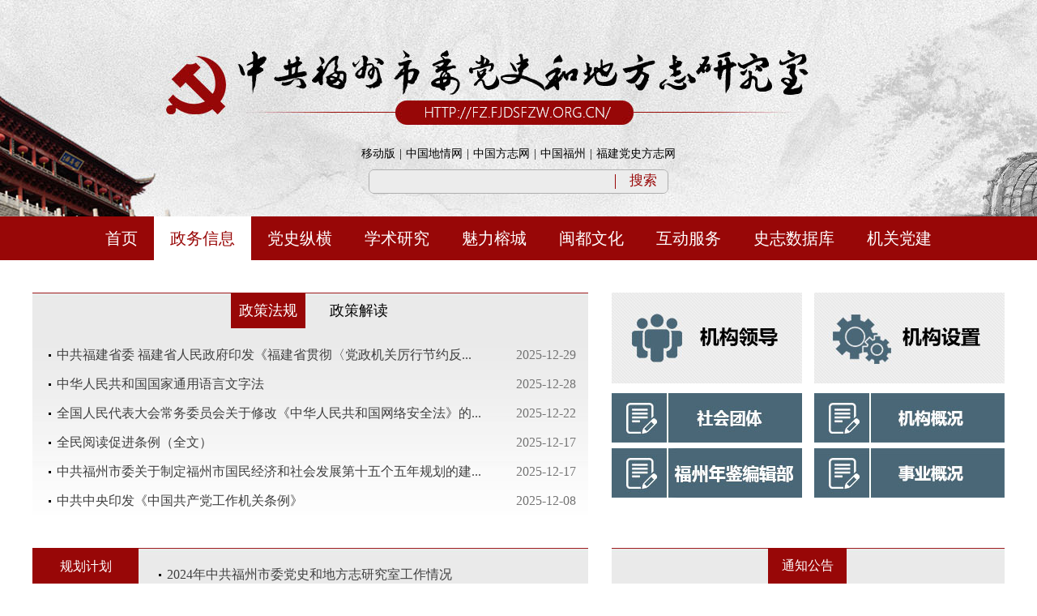

--- FILE ---
content_type: text/html
request_url: http://fz.fjdsfzw.org.cn/node_8.html
body_size: 37914
content:
<!DOCTYPE html><html><head><meta http-equiv="Content-Type" content="text/html; charset=utf-8" /><meta name="viewport" content="width=1200" /><meta name="apple-mobile-web-app-capable" content="yes" /><meta http-equiv="X-UA-Compatible" content="IE=edge,chrome=1" /><meta http-equiv="X-UA-Compatible" content="IE=edge"><meta name="renderer" content="webkit"><meta name="keywords" content="" /><meta name="description" content="" /><title>福州史志网_中共福州市委党史和地方志研究室 - 政务信息</title><link href="/template/39/images/fzs.css" rel="stylesheet" type="text/css" /><script src="/template/39/images/jquery-1.9.1.js" type="text/javascript"></script><script src="/template/39/images/jquery.SuperSlide.2.1.js" type="text/javascript"></script><script src="/template/39/images/layer/layer.js" type="text/javascript"></script><script src="/template/39/images/index.js" type="text/javascript"></script></head><body><style>
.ss_nr {
width: 280px;
}

.ss_nr input {
height: 100%;
width: 100%;
height: 22px;
border: none;
background: none;
}
</style><div class="top"><div class="container"><div class="z_14"><span><a href="/wap/index.html" target="_blank">移动版</a></span><span>|</span><span><a
href="http://www.zhongguodiqing.cn/" target="_blank">中国地情网</a></span><span>|</span><span><a
href="http://www.difangzhi.cn/" target="_blank">中国方志网</a></span><span>|</span><span><a
href="http://www.fuzhou.gov.cn" target="_blank">中国福州</a></span><span>|</span><a
href="http://www.fjdsfzw.org.cn" target="_blank">福建党史方志网</a></div><div class="ss_bj"><form method="get" action="/node_132.html" target="_blank" id="searchform" name="searchform"><div class="ss_nr"><input type="text" name="keyword" value="" /></div><div class="ss_z" id="ss">搜索</div></form><div class="dfzcl"></div></div></div><script>
$(function () {
$("#ss").on("click", function () {
var form = document.getElementById('searchform');
form.submit();
});
})
</script></div><style>
.dh .li_a {
color: #980707;
background: #fff;
}

.dh .li_a a {
color: #980707;
}
</style><div class="dh_bj"><div class="container"><div class="dhk"><div class="dh"><ul><li class=""><a
href="/index.html">首页</a></li><li class="li_a"><a href="/node_8.html">政务信息</a></li><li class=""><a href="/node_9.html">党史纵横</a></li><li class=""><a href="/node_10.html">学术研究</a></li><li class=""><a href="/node_11.html">魅力榕城</a></li><li class=""><a href="/node_12.html">闽都文化</a></li><li class=""><a href="/node_13.html">互动服务</a></li><li class=""><a href="/node_14.html">史志数据库</a></li><li class=""><a href="/node_113.html">机关党建</a></li></ul></div></div></div></div><div class="container"><div class="zwxx_z"><div class="zw_hq" id="zcjd"><ul><li class="lifa"><a href="./node_29.html" target="_blank">政策法规</a></li><li><a href="./node_31.html" target="_blank">政策解读</a></li></ul></div><div class="fuwu_16" id="con01"><ul><li><span>2025-12-29</span><a href="//fz.fjdsfzw.org.cn/2025-12-29/content_171940.html"
title="中共福建省委 福建省人民政府印发《福建省贯彻〈党政机关厉行节约反对浪费条例〉实施细则》" target="_blank">中共福建省委 福建省人民政府印发《福建省贯彻〈党政机关厉行节约反...</a></li><li><span>2025-12-28</span><a href="//fz.fjdsfzw.org.cn/2025-12-28/content_171920.html"
title="中华人民共和国国家通用语言文字法" target="_blank">中华人民共和国国家通用语言文字法</a></li><li><span>2025-12-22</span><a href="//fz.fjdsfzw.org.cn/2025-12-22/content_171575.html"
title="全国人民代表大会常务委员会关于修改《中华人民共和国网络安全法》的决定（2025年10月28日第十四届全国人民代表大会常务委员会第十八次会议通过）" target="_blank">全国人民代表大会常务委员会关于修改《中华人民共和国网络安全法》的...</a></li><li><span>2025-12-17</span><a href="//fz.fjdsfzw.org.cn/2025-12-17/content_171343.html"
title="全民阅读促进条例（全文）" target="_blank">全民阅读促进条例（全文）</a></li><li><span>2025-12-17</span><a href="//fz.fjdsfzw.org.cn/2025-12-17/content_171331.html"
title="中共福州市委关于制定福州市国民经济和社会发展第十五个五年规划的建议" target="_blank">中共福州市委关于制定福州市国民经济和社会发展第十五个五年规划的建...</a></li><li><span>2025-12-08</span><a href="//fz.fjdsfzw.org.cn/2025-12-08/content_170732.html"
title="中共中央印发《中国共产党工作机关条例》" target="_blank">中共中央印发《中国共产党工作机关条例》</a></li></ul><ul style="display: none;"><li><span>2025-10-29</span><a href="//fz.fjdsfzw.org.cn/2025-10-29/content_170054.html"
title="为基本实现社会主义现代化夯实基础、全面发力——从“十五五”规划建议看奋力开创中国式现代化建设新局面" target="_blank">为基本实现社会主义现代化夯实基础、全面发力——从“十五五”规划建...</a></li><li><span>2025-10-25</span><a href="//fz.fjdsfzw.org.cn/2025-10-25/content_170053.html"
title="接续推进中国式现代化——中共中央举行新闻发布会解读党的二十届四中全会精神" target="_blank">接续推进中国式现代化——中共中央举行新闻发布会解读党的二十届四中...</a></li><li><span>2025-09-29</span><a href="//fz.fjdsfzw.org.cn/2025-09-29/content_166668.html"
title="新时代思想政治工作的重要制度保障——中央宣传部负责人就《中国共产党思想政治工作条例》答记者问" target="_blank">新时代思想政治工作的重要制度保障——中央宣传部负责人就《中国共产...</a></li><li><span>2025-03-01</span><a href="//fz.fjdsfzw.org.cn/2025-03-01/content_155554.html"
title="教育引导广大党员在推进中国式现代化中建功立业——中央组织部负责人就《全国党员教育培训工作规划（二〇二四—二〇二八年）》答记者问" target="_blank">教育引导广大党员在推进中国式现代化中建功立业——中央组织部负责人...</a></li><li><span>2025-02-20</span><a href="//fz.fjdsfzw.org.cn/2025-02-20/content_155322.html"
title="《福建省烈士纪念设施保护管理办法》政策解读" target="_blank">《福建省烈士纪念设施保护管理办法》政策解读</a></li><li><span>2025-01-23</span><a href="//fz.fjdsfzw.org.cn/2025-01-23/content_154491.html"
title="扎实推动乡村全面振兴不断取得实质性进展——国家发展改革委负责人就《乡村全面振兴规划（2024—2027年）》答记者问" target="_blank">扎实推动乡村全面振兴不断取得实质性进展——国家发展改革委负责人就...</a></li></ul></div></div><script>
$("#zcjd li").on("mouseover", function () {
$(this).parents("ul").find("li").removeClass("lifa");
$(this).addClass("lifa");
var index = $(this).index();
$("#con01 ul").hide();
$("#con01 ul").eq(index).show();
});
</script><div class="zwxx_y"><div class="zwxx_tb1"><a href="//fz.fjdsfzw.org.cn/2024-01-02/content_9546.html" target="_blank"><img
src="/template/43/images/20190408-sdfz-zwxx_01.jpg"></a></div><div class="zwxx_tb2"><a href="//fz.fjdsfzw.org.cn/2019-08-09/content_9547.html" target="_blank"><img
src="/template/43/images/20190408-sdfz-zwxx_02.jpg"></a></div><div class="dfzcl"></div><div class="zwxx_tb3"><a href="//fz.fjdsfzw.org.cn/2023-04-12/content_8979.html" target="_blank"><img
src="/template/43/images/20190408-sdfz-zwxx_03.jpg"></a></div><div class="zwxx_tb4"><a href="//fz.fjdsfzw.org.cn/2019-08-09/content_9545.html" target="_blank"><img
src="/template/43/images/20190408-sdfz-zwxx_05.jpg"></a></div><div class="dfzcl"></div><div class="zwxx_tb3"><a href="//fz.fjdsfzw.org.cn/2022-05-05/content_9548.html" target="_blank"><img
src="/template/43/images/20190408-sdfz-zwxx_04.jpg"></a></div><div class="zwxx_tb4"><a href="//fz.fjdsfzw.org.cn/2024-09-05/content_9549.html" target="_blank"><img
src="/template/43/images/20190408-sdfz-zwxx_06.jpg"></a></div><div class="dfzcl"></div></div><div class="dfzcl"></div><div class="zwxx_z"><div class="zwxx_sq_z"><div class="zwxx_sq" id=""><ul><li class="lixx"><a href="./node_30.html" target="_blank">规划计划</a></li><li><a href="./node_33.html" target="_blank">人事信息</a></li><li><a href="./node_35.html" target="_blank">统计数据</a></li><li><a href="./node_32.html" target="_blank">领导批示及讲话</a></li><li><a href="./node_34.html" target="_blank">预决算公开</a></li><li><a href="./node_36.html" target="_blank">工作纪事</a></li></ul></div></div><div class="zwxx_sq_y fuwu_16" id="con02"><ul><li><a href="//fz.fjdsfzw.org.cn/2025-07-30/content_163164.html" target="_blank"
title="2024年中共福州市委党史和地方志研究室工作情况">2024年中共福州市委党史和地方志研究室工作情况</a></li><li><a href="//fz.fjdsfzw.org.cn/2025-07-25/content_162883.html" target="_blank"
title="福州市人民政府关于印发红色文化生态保护开发规划的通知">福州市人民政府关于印发红色文化生态保护开发规划的通知</a></li><li><a href="//fz.fjdsfzw.org.cn/2025-02-14/content_155141.html" target="_blank"
title="2025年中共福州市委党史和地方志研究室主要工作任务">2025年中共福州市委党史和地方志研究室主要工作任务</a></li><li><a href="//fz.fjdsfzw.org.cn/2024-08-02/content_144659.html" target="_blank"
title="2023年中共福州市委党史和地方志研究室工作情况">2023年中共福州市委党史和地方志研究室工作情况</a></li><li><a href="//fz.fjdsfzw.org.cn/2024-02-20/content_136970.html" target="_blank"
title="2024年中共福州市委党史和地方志研究室主要工作任务">2024年中共福州市委党史和地方志研究室主要工作任务</a></li><li><a href="//fz.fjdsfzw.org.cn/2023-11-02/content_132051.html" target="_blank"
title="2022年中共福州市委党史和地方志研究室工作情况">2022年中共福州市委党史和地方志研究室工作情况</a></li><li><a href="//fz.fjdsfzw.org.cn/2023-02-22/content_122762.html" target="_blank"
title="2023年中共福州市委党史和地方志研究室主要工作任务">2023年中共福州市委党史和地方志研究室主要工作任务</a></li></ul><ul style="display: none;"><li><a href="//fz.fjdsfzw.org.cn/2019-12-25/content_88131.html" target="_blank"
title="中共福州市委组织部关于张清泉等13位同志任前公示的公告">中共福州市委组织部关于张清泉等13位同志任前公示的公告</a></li><li><a href="//fz.fjdsfzw.org.cn/2019-08-13/content_9725.html" target="_blank"
title="中共福州市委关于高锦利等同志职务任免的通知">中共福州市委关于高锦利等同志职务任免的通知</a></li><li><a href="//fz.fjdsfzw.org.cn/2019-01-09/content_9126.html" target="_blank"
title="福州市人民政府关于高锦利等同志免职的通知">福州市人民政府关于高锦利等同志免职的通知</a></li><li><a href="//fz.fjdsfzw.org.cn/2018-07-24/content_8415.html" target="_blank"
title="关于2017年度考试录用公务员福州市地方志编纂委员会(02)职位拟录用人员名单的公示">关于2017年度考试录用公务员福州市地方志编纂委员会(02)职位...</a></li><li><a href="//fz.fjdsfzw.org.cn/2018-05-29/content_8227.html" target="_blank"
title="市方志委关于2017年公务员招考递补考生的公示">市方志委关于2017年公务员招考递补考生的公示</a></li><li><a href="//fz.fjdsfzw.org.cn/2017-11-28/content_7460.html" target="_blank"
title="关于2017年度《福州年鉴》编辑部公开招考拟录用人员的公示">关于2017年度《福州年鉴》编辑部公开招考拟录用人员的公示</a></li><li><a href="//fz.fjdsfzw.org.cn/2017-03-24/content_7394.html" target="_blank"
title="关于黄凯端翁月明二位同志任职的通知">关于黄凯端翁月明二位同志任职的通知</a></li></ul><ul style="display: none;"><li><a href="http://fz.fjdsfzw.org.cn/2023-03-14/content_123220.html" target="_blank"
title="福建省公布第二批革命文物名录 福州9处不可移动文物、26件（套）可移动文物入选">福建省公布第二批革命文物名录 福州9处不可移动文物、26件（套）...</a></li><li><a href="http://fz.fjdsfzw.org.cn/attachment/file/20220518/1652846088572173.pdf" target="_blank"
title="福州市可移动革命文物名录">福州市可移动革命文物名录</a></li><li><a href="//fz.fjdsfzw.org.cn/2022-05-18/content_114583.html" target="_blank"
title="福州市不可移动革命文物名录">福州市不可移动革命文物名录</a></li><li><a href="//fz.fjdsfzw.org.cn/2022-05-18/content_114582.html" target="_blank"
title="福建省全国重点文物保护单位革命文物名录">福建省全国重点文物保护单位革命文物名录</a></li><li><a href="//fz.fjdsfzw.org.cn/2021-10-21/content_108627.html" target="_blank"
title="中共福州市委党史研究室主要成果目录">中共福州市委党史研究室主要成果目录</a></li><li><a href="//fz.fjdsfzw.org.cn/2021-03-09/content_101660.html" target="_blank"
title="福州市红色文物保护区划一览表">福州市红色文物保护区划一览表</a></li><li><a href="//fz.fjdsfzw.org.cn/2021-03-09/content_101659.html" target="_blank"
title="福州市主要红色文化资源一览表">福州市主要红色文化资源一览表</a></li></ul><ul style="display: none;"><li><a href="//fz.fjdsfzw.org.cn/2022-02-08/content_111569.html" target="_blank"
title="领导关怀｜习近平与地方志">领导关怀｜习近平与地方志</a></li><li><a href="//fz.fjdsfzw.org.cn/2022-02-08/content_111568.html" target="_blank"
title="领导关怀｜胡锦涛与地方志">领导关怀｜胡锦涛与地方志</a></li><li><a href="//fz.fjdsfzw.org.cn/2022-02-08/content_111567.html" target="_blank"
title="领导关怀｜江泽民与地方志">领导关怀｜江泽民与地方志</a></li><li><a href="//fz.fjdsfzw.org.cn/2022-02-08/content_111566.html" target="_blank"
title="领导关怀｜邓小平与地方志">领导关怀｜邓小平与地方志</a></li><li><a href="//fz.fjdsfzw.org.cn/2022-02-08/content_111565.html" target="_blank"
title="领导关怀｜毛泽东与地方志">领导关怀｜毛泽东与地方志</a></li><li><a href="//fz.fjdsfzw.org.cn/2022-02-08/content_111574.html" target="_blank"
title="领导关怀｜李克强与地方志">领导关怀｜李克强与地方志</a></li><li><a href="//fz.fjdsfzw.org.cn/2022-02-08/content_111573.html" target="_blank"
title="领导关怀｜温家宝与地方志">领导关怀｜温家宝与地方志</a></li></ul><ul style="display: none;"><li><a href="//fz.fjdsfzw.org.cn/2025-07-30/content_163161.html" target="_blank"
title="决算｜2024年中共福州市委党史和地方志研究室部门决算">决算｜2024年中共福州市委党史和地方志研究室部门决算</a></li><li><a href="//fz.fjdsfzw.org.cn/2025-02-14/content_155140.html" target="_blank"
title="预算｜2025年度中共福州市委党史和地方志研究室预算公开">预算｜2025年度中共福州市委党史和地方志研究室预算公开</a></li><li><a href="//fz.fjdsfzw.org.cn/2024-08-02/content_144623.html" target="_blank"
title="决算｜2023年中共福州市委党史和地方志研究室部门决算">决算｜2023年中共福州市委党史和地方志研究室部门决算</a></li><li><a href="//fz.fjdsfzw.org.cn/2024-02-19/content_136915.html" target="_blank"
title="预算｜2024年中共福州市委党史和地方志研究室预算">预算｜2024年中共福州市委党史和地方志研究室预算</a></li><li><a href="//fz.fjdsfzw.org.cn/2023-08-09/content_132050.html" target="_blank"
title="决算｜2022年度中共福州市委党史和地方志研究室部门决算">决算｜2022年度中共福州市委党史和地方志研究室部门决算</a></li><li><a href="//fz.fjdsfzw.org.cn/2023-02-09/content_122761.html" target="_blank"
title="预算｜2023年中共福州市委党史和地方志研究室部门预算公开">预算｜2023年中共福州市委党史和地方志研究室部门预算公开</a></li><li><a href="//fz.fjdsfzw.org.cn/2022-01-28/content_111410.html" target="_blank"
title="预算｜2022年度中共福州市委党史和地方志研究室部门预算">预算｜2022年度中共福州市委党史和地方志研究室部门预算</a></li></ul><ul style="display: none;"><li><a href="//fz.fjdsfzw.org.cn/2024-08-02/content_144667.html" target="_blank"
title="市委党史方志室2023年纪事">市委党史方志室2023年纪事</a></li><li><a href="//fz.fjdsfzw.org.cn/2023-11-02/content_132082.html" target="_blank"
title="市委党史方志室2022年纪事">市委党史方志室2022年纪事</a></li><li><a href="//fz.fjdsfzw.org.cn/2023-01-31/content_122261.html" target="_blank"
title="市委党史方志室2021年纪事">市委党史方志室2021年纪事</a></li><li><a href="//fz.fjdsfzw.org.cn/2021-06-10/content_105105.html" target="_blank"
title="市委党史方志室2020年纪事">市委党史方志室2020年纪事</a></li><li><a href="//fz.fjdsfzw.org.cn/2020-07-08/content_94209.html" target="_blank"
title="市委党史方志室2019年纪事">市委党史方志室2019年纪事</a></li><li><a href="//fz.fjdsfzw.org.cn/2019-08-09/content_9537.html" target="_blank"
title="福州市方志委2018年纪事">福州市方志委2018年纪事</a></li><li><a href="//fz.fjdsfzw.org.cn/2018-04-18/content_7955.html" target="_blank"
title="福州市方志委2017年纪事">福州市方志委2017年纪事</a></li></ul></div><script>
$(".zwxx_sq li").on("mouseover", function () {
$(this).parents("ul").find("li").removeClass("lixx");
$(this).addClass("lixx");
var index = $(this).index();
$("#con02 ul").hide();
$("#con02 ul").eq(index).show();
});
</script><div class="dfzcl"></div></div><div class="zwxx_y1"><div class="xx_tzbt"><a href="./node_22.html" target="_blank">通知公告</a></div><div class="fuwu_16"><ul><li><a href="http://fz.fjdsfzw.org.cn/2025-11-20/content_169490.html" target="_blank"
title="史志课堂——吴石英烈事迹专题讲座预告">史志课堂——吴石英烈事迹专题讲座预告</a></li><li><a href="http://fz.fjdsfzw.org.cn/2025-09-11/content_165671.html" target="_blank"
title="史志课堂——庆祝福州解放76周年专题讲座预告">史志课堂——庆祝福州解放76周年专题讲座预告</a></li><li><a href="http://fz.fjdsfzw.org.cn/2025-08-11/content_163772.html" target="_blank"
title="史志课堂——纪念抗战胜利80周年专题讲座预告">史志课堂——纪念抗战胜利80周年专题讲座预告</a></li><li><a href="//fz.fjdsfzw.org.cn/2025-05-09/content_158296.html" target="_blank"
title="关于面向社会公开征集福州党史地情资料的公告">关于面向社会公开征集福州党史地情资料的公告</a></li><li><a href="//fz.fjdsfzw.org.cn/2025-05-08/content_158260.html" target="_blank"
title="2025年网络音频项目结果公告">2025年网络音频项目结果公告</a></li><li><a href="http://www.fjdsfzw.org.cn/2025-03-24/content_156800.html" target="_blank"
title="关于转发中志办《2025年地方志网络视频征集展播活动实施方案》的通知">关于转发中志办《2025年地方志网络视频征集展播活动...</a></li></ul></div></div><div class="dfzcl"></div></div><div class="container" style=" width:1200px;padding-top:0px"><div class="lj_bj"><div class="lj"><div class="lj-con"><div class="lj-title">全国党史方志系统网站</div><div class="yq-tag"></div><div class="yq_list"><ul><li><a href="https://www.dswxyjy.org.cn/" target="_blank"
alt="中央党史和文献研究院网站">中央党史和文献研究院网站</a></li><li><a href="https://difangzhi.cn/" target="_blank"
alt="中国方志网">中国方志网</a></li></ul></div></div><div class="lj-con"><div class="lj-title">我省党史方志系统网站</div><div class="yq-tag"></div><div class="yq_list" style=" margin-left:-260px;"><ul><li><a href="http://ptsyq.fjdsfzw.org.cn/" target="_blank"
alt="平潭县">平潭县</a></li><li><a href="http://nd.fjdsfzw.org.cn/" target="_blank"
alt="宁德市">宁德市</a></li><li><a href="http://ly.fjdsfzw.org.cn/" target="_blank"
alt="龙岩市">龙岩市</a></li><li><a href="http://np.fjdsfzw.org.cn/" target="_blank"
alt="南平市">南平市</a></li><li><a href="http://pt.fjdsfzw.org.cn/" target="_blank"
alt="莆田市">莆田市</a></li><li><a href="http://sm.fjdsfzw.org.cn/" target="_blank"
alt="三明市">三明市</a></li><li><a href="http://qz.fjdsfzw.org.cn/" target="_blank"
alt="泉州市">泉州市</a></li><li><a href="http://zz.fjdsfzw.org.cn/" target="_blank"
alt="漳州市">漳州市</a></li><li><a href="http://xm.fjdsfzw.org.cn/" target="_blank"
alt="厦门市">厦门市</a></li><li><a href="http://fz.fjdsfzw.org.cn" target="_blank"
alt="福州市">福州市</a></li></ul></div></div><div class="lj-con"><div class="lj-title">市政府部门网站</div><div class="yq-tag"></div><div class="yq_list" style=" margin-left:-520px;"><ul><li><a href="http://zfgjj.fuzhou.gov.cn/" target="_blank"
alt="市公积金中心">市公积金中心</a></li><li><a href="http://tdzx.fuzhou.gov.cn/" target="_blank"
alt="市土地发展中心">市土地发展中心</a></li><li><a href="http://bdcdj.fuzhou.gov.cn/" target="_blank"
alt="市不动产登记和交易中心">市不动产登记和交易中心</a></li><li><a href="http://xzfwzx.fuzhou.gov.cn/" target="_blank"
alt="市行政(市民)服务中心管委会">市行政(市民)服务中心管委会</a></li><li><a href="http://glj.fuzhou.gov.cn/" target="_blank"
alt="福州市公路事业发展中心">福州市公路事业发展中心</a></li><li><a href="http://www.fuzhou.gov.cn/zgfzzt/fzjzzl/" target="_blank"
alt="市防震减灾中心">市防震减灾中心</a></li><li><a href="http://fj.cma.gov.cn/fzsqxj/" target="_blank"
alt="市气象局">市气象局</a></li><li><a href="http://fgj.fuzhou.gov.cn/" target="_blank"
alt="市房管局">市房管局</a></li><li><a href="http://ylj.fuzhou.gov.cn/" target="_blank"
alt="市园林中心">市园林中心</a></li><li><a href="http://sjj.fuzhou.gov.cn/" target="_blank"
alt="市审计局">市审计局</a></li><li><a href="http://wlj.fuzhou.gov.cn/" target="_blank"
alt="市文旅局">市文旅局</a></li><li><a href="http://mzj.fuzhou.gov.cn/" target="_blank"
alt="市民政局">市民政局</a></li><li><a href="http://www.fuzhou.gov.cn/zgfzzt/shbj/" target="_blank"
alt="市生态环境局">市生态环境局</a></li><li><a href="http://gtzyj.fuzhou.gov.cn/" target="_blank"
alt="市自然资源和规划局">市自然资源和规划局</a></li><li><a href="http://scjg.fuzhou.gov.cn/" target="_blank"
alt="市市场监督管理局(知识产权局)">市市场监督管理局(知识产权局)</a></li><li><a href="http://sfj.fuzhou.gov.cn/" target="_blank"
alt="市司法局">市司法局</a></li><li><a href="http://jyj.fuzhou.gov.cn/" target="_blank"
alt="市教育局">市教育局</a></li><li><a href="http://tzcjj.fuzhou.gov.cn/" target="_blank"
alt="市投促局">市投促局</a></li><li><a href="http://tyj.fuzhou.gov.cn/" target="_blank"
alt="市体育局">市体育局</a></li><li><a href="http://www.fuzhou.gov.cn/zgfzzt/skjj/kjzl/" target="_blank"
alt="市科技局">市科技局</a></li><li><a href="http://hyj.fuzhou.gov.cn/" target="_blank"
alt="市海洋局">市海洋局</a></li><li><a href="http://nyj.fuzhou.gov.cn/" target="_blank"
alt="市农业农村局">市农业农村局</a></li><li><a href="http://slj.fuzhou.gov.cn/" target="_blank"
alt="市水利局">市水利局</a></li><li><a href="http://tjj.fuzhou.gov.cn/" target="_blank"
alt="市统计局">市统计局</a></li><li><a href="http://fzly.fuzhou.gov.cn/" target="_blank"
alt="市林业局">市林业局</a></li><li><a href="http://fzwb.fuzhou.gov.cn/" target="_blank"
alt="市外事办">市外事办</a></li><li><a href="http://jcj.fuzhou.gov.cn/" target="_blank"
alt="市监委">市监委</a></li><li><a href="http://zfj.fuzhou.gov.cn/" target="_blank"
alt="市城管委">市城管委</a></li><li><a href="http://fzjw.fuzhou.gov.cn/" target="_blank"
alt="市城乡建设局">市城乡建设局</a></li><li><a href="http://fzjt.fuzhou.gov.cn/" target="_blank"
alt="市交通运输局">市交通运输局</a></li><li><a href="http://www.fuzhou.gov.cn/zgfzzt/sjxw/fzjx/" target="_blank"
alt="市工信局">市工信局</a></li><li><a href="http://fgw.fuzhou.gov.cn/" target="_blank"
alt="市发改委">市发改委</a></li></ul></div></div><div class="lj-con"><div class="lj-title">其它链接</div><div class="yq-tag"></div><div class="yq_list" style=" margin-left:-780px;"><ul><li><a href="http://www.qstheory.cn/v9zhuanqu/resource/xwwz/index.htm" target="_blank"
alt="新闻网站">新闻网站</a></li><li><a href="http://www.qstheory.cn/v9zhuanqu/resource/lljg/index.htm" target="_blank"
alt="理论评论">理论评论</a></li><li><a href="http://www.qstheory.cn/v9zhuanqu/resource/gdzk/index.htm" target="_blank"
alt="智库研究">智库研究</a></li><li><a href="http://www.qstheory.cn/v9zhuanqu/resource/dxxzxy/index.htm" target="_blank"
alt="党校（行政学院）">党校（行政学院）</a></li><li><a href="http://www.qstheory.cn/v9zhuanqu/resource/llwz/index.htm" target="_blank"
alt="理论网站">理论网站</a></li><li><a href="http://www.qstheory.cn/v9zhuanqu/resource/sjzl/index.htm" target="_blank"
alt="数据资料">数据资料</a></li><li><a href="http://www.qstheory.cn/v9zhuanqu/resource/wwjs/index.htm" target="_blank"
alt="文献检索">文献检索</a></li><li><a href="http://www.qstheory.cn/v9zhuanqu/resource/dbdk/index.htm" target="_blank"
alt="党报党刊">党报党刊</a></li><li><a href="http://www.cntheory.com/" target="_blank"
alt="中共中央党校-理论网">中共中央党校-理论网</a></li><li><a href="https://www.xuexi.cn/" target="_blank"
alt="学习强国">学习强国</a></li><li><a href="http://www.fjsen.com/" target="_blank"
alt="东南网">东南网</a></li><li><a href="http://www.81.cn/" target="_blank"
alt="中国军网">中国军网</a></li><li><a href="http://www.ce.cn/" target="_blank"
alt="中国经济网">中国经济网</a></li><li><a href="https://www.cctv.com/" target="_blank"
alt="央视网">央视网</a></li><li><a href="http://www.gmw.cn/" target="_blank"
alt="光明网">光明网</a></li><li><a href="http://www.qstheory.cn/" target="_blank"
alt="求是网">求是网</a></li><li><a href="http://www.people.com.cn/" target="_blank"
alt="人民网">人民网</a></li><li><a href="http://www.xinhuanet.com/" target="_blank"
alt="新华网">新华网</a></li><li><a href="http://www.nlc.cn/" target="_blank"
alt="国家图书馆">国家图书馆</a></li><li><a href="http://www.saac.gov.cn/" target="_blank"
alt="国家档案局">国家档案局</a></li><li><a href="http://www.nrta.gov.cn/" target="_blank"
alt="国家广播电视总局">国家广播电视总局</a></li><li><a href="http://www.cssn.cn/" target="_blank"
alt="中国社会科学网">中国社会科学网</a></li><li><a href="http://www.gov.cn/" target="_blank"
alt="中国政府网">中国政府网</a></li></ul></div></div></div></div></div><div class="di"><div class="container" style="width:1200px; padding-top:0px"><div class="bs"><script
type="text/javascript">document.write(unescape("%3Cspan id='_ideConac' %3E%3C/span%3E%3Cscript src='https://dcs.conac.cn/js/14/214/0000/60088584/CA142140000600885840008.js' type='text/javascript'%3E%3C/script%3E"));</script></div><div class="bq_z"><ul><li><a href="/2019-08-23/content_9984.html" target="_blank">使用帮助</a>｜<a href="/2019-08-23/content_9985.html"
target="_blank">网站声明</a>｜<a href="/2019-08-23/content_9983.html" target="_blank">联系我们</a>｜
<a href="/node_148.html" target="_blank">网站地图</a> | <a
href="http://fz.fjsq.gov.cn/2019-10-16/content_84698.html" target="_blank">网站纠错</a></li><li>Copyright 2019 中共福州市委党史和地方志研究室 All Rights Reserved　</li><li>主办：中共福州市委党史和地方志研究室 fzsdfz@126.com
<script
type="text/javascript">var cnzz_protocol = (("https:" == document.location.protocol) ? "https://" : "http://"); document.write(unescape("%3Cspan id='cnzz_stat_icon_1277889775'%3E%3C/span%3E%3Cscript src='" + cnzz_protocol + "s9.cnzz.com/stat.php%3Fid%3D1277889775%26show%3Dpic2' type='text/javascript'%3E%3C/script%3E"));</script></li><li><a href="https://beian.miit.gov.cn/#/Integrated/recordQuery" target="_blank">闽ICP备案号(闽ICP备20005811号)</a><br>政务服务热线：<a target="_blank"
href="http://fz12345.fuzhou.gov.cn/"><img src="/template/40/images/foot-tel.png" /></a></li></ul></div><!--<div class="bq_tu1"><img src="/template/40/images/20190402-sdfz-sy.png"></div><div class="bq_tu2"><img src="/template/40/images/20190402-sdfz-sy.png"></div><div class="bq_tu2"><img src="/template/40/images/foot-wx.png"></div><div class="bq_tu2"><img src="/template/40/images/foot-wb.png"></div> --><style>
.share_box {
width: 20%;
margin-top: -15px;
position: relative;
float: right;
padding-top: 45px;
}
.share_box h3 {
font-size: 14px;
line-height: 42px;
font-weight: bold
}
.share_box li {
width: 200px;
float: left;
margin-bottom: 9px;
list-style: none;
cursor: pointer;
}
.share_box li a {
display: block;
margin-right: 6px;
line-height: 36px;
height: 36px;
padding-left: 50px;
background-color: #ebebeb;
position: relative;
cursor: inherit;
font-size: 14px;
}
.share_box li a i {
font-size: 24px;
width: 24px;
height: 24px;
line-height: 24px;
position: absolute;
top: 6px;
left: 17px;
color: #666;
}
.share_box .pic {
position: absolute;
width: 125px;
height: 125px;
display: none;
left: -140px;
bottom: 5px;
padding: 5px;
background: #fff;
}
.share_box .pic img {
width: 100%;
}
.share_box li:hover .pic {
display: block
}
</style><div class="share_box"><ul><li><a><i class="iconfont"><svg t="1704355290355" class="icon" viewBox="0 0 1024 1024" version="1.1"
xmlns="http://www.w3.org/2000/svg" p-id="12217" width="24" height="24"><path
d="M693.12 347.264c11.776 0 23.36 0.896 35.008 2.176-31.36-146.048-187.456-254.528-365.696-254.528C163.2 94.912 0 230.656 0 403.136c0 99.52 54.272 181.248 145.024 244.736L108.8 756.864l126.72-63.488c45.312 8.896 81.664 18.112 126.912 18.112 11.392 0 22.656-0.512 33.792-1.344-7.04-24.256-11.2-49.6-11.2-76.032C385.088 475.776 521.024 347.264 693.12 347.264zM498.304 249.024c27.392 0 45.376 17.984 45.376 45.248 0 27.136-17.984 45.312-45.376 45.312-27.072 0-54.336-18.176-54.336-45.312C443.968 266.944 471.168 249.024 498.304 249.024zM244.672 339.584c-27.2 0-54.592-18.176-54.592-45.312 0-27.264 27.392-45.248 54.592-45.248S289.92 266.944 289.92 294.272C289.92 321.408 271.872 339.584 244.672 339.584zM1024 629.76c0-144.896-145.024-262.976-307.904-262.976-172.48 0-308.224 118.144-308.224 262.976 0 145.28 135.808 262.976 308.224 262.976 36.096 0 72.512-9.024 108.736-18.112l99.392 54.528-27.264-90.624C969.728 783.872 1024 711.488 1024 629.76zM616.128 584.384c-17.984 0-36.224-17.92-36.224-36.224 0-18.048 18.24-36.224 36.224-36.224 27.52 0 45.376 18.176 45.376 36.224C661.504 566.464 643.648 584.384 616.128 584.384zM815.488 584.384c-17.856 0-36.032-17.92-36.032-36.224 0-18.048 18.112-36.224 36.032-36.224 27.264 0 45.376 18.176 45.376 36.224C860.864 566.464 842.752 584.384 815.488 584.384z"
fill="#515151" p-id="12218"></path></svg></i>福州史志微信公众号</a><div class="pic"><img src="/template/40/images/bot_share1.jpg"></div></li><!-- <li><a><i class="iconfont"><svg t="1704355251865" class="icon" viewBox="0 0 1024 1024" version="1.1" xmlns="http://www.w3.org/2000/svg" p-id="8441" width="24" height="24"><path d="M434.6 261.4c-63-5.3-209.2 42.5-345.8 265.1 0 0-100.2 180.1 103.7 288.1 0 0 170.2 101.2 410.6 30.1 0 0 243.9-80.7 221.6-249.9 0 0-18.5-70.1-104.7-90.6 0 0-26.6-3.5-11.6-30.1 0 0 38.2-77.9-36.4-110 0 0-66.5-15.9-147.2 24.8 0 0-53.1 30.1-27.6-35.4-0.6-0.8 11.8-85.8-62.6-92.1z m242.9 365.3c0 92.1-118.9 193.3-264.4 193.3-171 0-264.4-74.6-264.4-167.5 0-92.1 134.8-180.9 281-180.9 145.8 0 247.8 63 247.8 155.1z m0 0" p-id="8442" fill="#515151"></path><path d="M530.2 658.8c-4.3 67.3-61.2 119.7-136.6 122.4-91.3 3.5-151.5-38.2-140.9-120.7 8.1-67.3 66.5-124.2 140.9-124.2 75.4 0.1 141.9 40.8 136.6 122.5z m-89.5-18c0-9.9-8.1-17.7-17.7-17.7s-17.7 8.1-17.7 17.7 8.1 17.7 17.7 17.7c9.6 1 17.7-6.8 17.7-17.7z m-47.8 42.8c0-24-22.3-43.5-47.1-40s-48.8 22.3-48.8 46c0 24 20.5 41.7 46 41.7 25.8 1.1 49.9-23.7 49.9-47.7z m279.2-449.5c4.3-1.8 8.1-2.5 12.4-3.5 4.3-0.8 8.9-1.8 14.2-2.5-15.2 1.8-2.5 0.8 0 0 3.5 0 7.1-0.8 11.6-0.8h22.3c4.3 0 8.1 0.8 12.4 0.8-11.6-1.8-3.5-0.8-0.8 0 2.8 0.8 5.3 0.8 8.9 1.8 8.9 1.8 17.7 4.3 26.6 8.1 2.5 0.8 4.3 1.8 7.1 2.5-8.9-3.5-0.8 0 0.8 0 5.3 2.5 10.6 5.3 16.7 8.9 4.3 2.5 9.9 6.1 14.2 8.9 2.5 1.8 4.3 3.5 7.1 5.3-7.1-5.3 0.8 0.8 1.8 1.8 9.9 8.1 18.5 16.7 27.6 26.6 0.8 0.8 7.1 8.9 0.8 0.8 1.8 1.8 2.5 4.3 4.3 6.1 2.5 4.3 5.3 8.9 8.1 12.4 2.5 4.3 4.3 8.9 6.1 13.4 3.5 8.1-2.5-8.1 0 0 0.8 2.5 1.8 5.3 3.5 8.9 2.5 8.1 4.3 16.7 6.1 25.8 0 1.8 0.8 4.3 0.8 6.1-1.8-11.6-0.8-4.3 0-1.8 0.8 4.3 0.8 8.9 0.8 14.2 0 7.1 0 15.2-0.8 22.3 0 3.5-0.8 7.1-0.8 10.6 1.8-14.2 0 0-0.8 2.5-1.8 9.9-4.3 18.5-7.1 27.6-1.8 5.3-8.1 18.5-0.8 2.5-8.1 17.7-5.3 39 13.4 49.6 15.9 8.9 41.7 5.3 49.6-13.4 22.3-48.8 26.6-107.3 11.6-159.6-26.6-94.1-118.9-157.9-213.8-165.7-26.6-1.8-55.9 0-80.7 8.9-18.5 6.1-31.1 24.8-25.8 44.3 2.7 19.5 23.9 33.6 42.6 26.6z m0 0" p-id="8443" fill="#515151"></path><path d="M690.6 335c2.5-0.8 4.3-0.8 7.1-1.8 8.1-1.8-4.3 0 2.5 0 3.5 0 8.1-0.8 11.6-0.8 14.2 0 30.1 3.5 41.7 14.2 1.8 1.8 3.5 3.5 6.1 5.3 0 0 5.3 6.1 2.5 3.5 1.8 1.8 2.5 4.3 3.5 6.1 1 1.8 1.8 2.5 1.8 4.3-0.8-1.8-0.8-1.8 0 0.8 1.8 4.3 2.5 8.9 3.5 13.4 1.8 7.1 0-4.3 0 1.8v18.7c0 1.8 0 3.5-0.8 4.3 0.8-8.1 0-0.8 0 0-0.8 2.5-0.8 5.3-1.8 8.1-3.5 12.4 4.3 26.6 16.7 29.3 13.4 3.5 25.8-4.3 29.3-16.7 12.4-40 2.5-87-29.3-114.3-28.3-25.8-72.9-34.7-110-24-26.9 9.8-13.5 55.9 15.6 47.8z m0 0" p-id="8444" fill="#515151"></path></svg></i>福州史志微博</a><div class="pic"><img src="/template/40/images/bot_share2.jpg"></div></li> --><li><a><i class="iconfont"><svg t="1704355104727" class="icon" viewBox="0 0 1024 1024" version="1.1"
xmlns="http://www.w3.org/2000/svg" p-id="7332" width="24" height="24"><path
d="M849.92 51.2H174.08c-67.8656 0-122.88 55.0144-122.88 122.88v675.84c0 67.8656 55.0144 122.88 122.88 122.88h675.84c67.8656 0 122.88-55.0144 122.88-122.88V174.08c0-67.8656-55.0144-122.88-122.88-122.88zM445.09696 727.35232a49.152 49.152 0 0 1-49.152 49.152h-48.6912s44.93824-13.88032 44.93824-54.01088V296.05888c0-13.65504-11.00288-24.71936-24.576-24.71936H282.28096c-13.568 0-24.576 11.06432-24.576 24.71936v401.71008c0 13.64992 11.00288 24.71936 24.576 24.71936h28.10368v0.03072a26.9824 26.9824 0 0 1 0 53.95456v0.03072H253.952a49.152 49.152 0 0 1-49.152-49.152V268.28288a49.152 49.152 0 0 1 49.152-49.152h141.99296a49.152 49.152 0 0 1 49.152 49.152v459.06944z m332.22656-269.91616v290.70336c0 56.43776-52.80256 58.25024-52.80256 58.25024v-347.5968h-170.19904v289.34656c0 56.43776-52.79744 58.25024-52.79744 58.25024V271.33952c0-52.64896 50.9696-53.7344 50.9696-53.7344h266.69568c0 56.5504-56.43264 53.7344-56.43264 53.7344h-179.30752c-30.94528 0-29.12256 27.1616-29.12256 27.1616v106.56256H819.2c0 37.76512-25.15456 49.03936-41.87648 52.37248z"
fill="#515151" p-id="7333"></path></svg></i>福州史志电台</a><div class="pic"><img src="/template/40/images/bot_share3.png"></div></li><li><a><i class="iconfont"><svg t="1704355008495" class="icon" viewBox="0 0 1024 1024" version="1.1"
xmlns="http://www.w3.org/2000/svg" p-id="6201" width="24" height="24"><path
d="M721.454545 93.090909 279.272727 93.090909C227.84 93.090909 186.181818 134.795636 186.181818 186.181818l0 698.181818c0 51.432727 41.658182 93.090909 93.090909 93.090909l442.181818 0c51.432727 0 93.090909-41.658182 93.090909-93.090909L814.545455 186.181818C814.545455 134.795636 772.887273 93.090909 721.454545 93.090909zM581.818182 930.909091 418.909091 930.909091l0-46.545455 162.909091 0L581.818182 930.909091zM768 791.272727c0 25.693091-20.852364 46.545455-46.545455 46.545455L279.272727 837.818182c-25.693091 0-46.545455-20.852364-46.545455-46.545455L232.727273 186.181818c0-25.693091 20.852364-46.545455 46.545455-46.545455l442.181818 0c25.693091 0 46.545455 20.852364 46.545455 46.545455L768 791.272727z"
fill="#040000" p-id="6202"></path></svg></i>福州史志网手机版</a><div class="pic"><img src="/template/40/images/bot_share4.png"></div></li></ul><div class="dfzcl"></div></div><div class="dfzcl"></div></div></div><script src="//apiv2.fjdsfzw.org.cn/api.php/Out/StatShow/index"></script><script
type="text/javascript">document.write(unescape("%3Cspan id='cnzz_stat_icon_1279449460'%3E%3C/span%3E%3Cscript src='https://v1.cnzz.com/stat.php%3Fid%3D1279449460%26show%3Dpic' type='text/javascript'%3E%3C/script%3E"));</script><script type="text/javascript">
var cnzz_protocol = (("https:" == document.location.protocol) ? "https://" : "http://");
document.write(unescape("%3Cspan id='cnzz_stat_icon_1277889775'%3E%3C/span%3E%3Cscript src='" + cnzz_protocol + "s9.cnzz.com/stat.php%3Fid%3D1277889775%26show%3Dpic1' type='text/javascript'%3E%3C/script%3E"));
</script><script type="text/javascript">
var cnzz_protocol = (("https:" == document.location.protocol) ? "https://" : "http://");
document.write(unescape("%3Cspan id='cnzz_stat_icon_1277889775'%3E%3C/span%3E%3Cscript src='" + cnzz_protocol + "s9.cnzz.com/stat.php%3Fid%3D1277889775%26online%3D2' type='text/javascript'%3E%3C/script%3E"));
</script></body></html>

--- FILE ---
content_type: text/css
request_url: http://fz.fjdsfzw.org.cn/template/39/images/fzs.css
body_size: 36830
content:
@charset "utf-8";

﻿div,table,html,body,form,ul,ol,li,dl,dt,img,dd,tr,span,input,select,img,p{margin:0 ;padding:0;}
h1,h2,h3,h4,h5,h6{padding:0;margin:0;}
body{font-size:12px;font-family:"宋体";color:#000000; text-align:left; background-color:#ffffff;min-width:1200px; }/*background: url(gq2019.jpg) no-repeat center top; padding-top:185px ;*/
a{text-decoration:none;color:#000000;}
a:hover{text-decoration:none;color:#000000;}
ul li{list-style:none;}
img{border:none;vertical-align: top;}
body *{ max-height:999999px;}
.top{ background:url(20190402-sdfz-top.jpg) no-repeat center top; height:267px;}

.dfzcl{ clear:both; height:0px; overflow:hidden;}
.container{width:1200px;margin:0 auto;height:auto;}

.z_14{font-family:"微软雅黑", "黑体"; font-size:14px; color:#000000; text-align:center; padding-top:181px; padding-bottom:10px;}
.z_14 span{ padding-right:5px;}
.z_14 a{color:#000000;}

.ss_bj{ background:url(20190402-sdfz-ss.png) no-repeat center top; width:370px; height:30px; margin-left:415px;}
.ss_nr{font-family:"微软雅黑", "黑体"; font-size:14px; color:#000000; line-height:30px; padding-left:10px; float:left;}
.ss_z{ float:right; font-family:"微软雅黑", "黑体"; font-size:17px; color:#980707; line-height:28px; padding-right:14px;}

.ztdh_k{height:84px; overflow:hidden; display:block;}
.dh_bj{ background-color:#980707; height:54px;}
.dh_bj1{ background-color:#eaeaea; height:30px;}

.xdh ul li{ float:left; font-family:"微软雅黑", "黑体"; font-size:14px; color:#000000; line-height:30px; text-align:center; padding:0px 25px;}
.xdh li a{ color:#000000;}
.xdh li a:hover{ color:#980707;}

.dhk{ padding-left:70px;}
.dh ul li{ float:left; font-family:"微软雅黑", "黑体"; font-size:20px; color:#ffffff; line-height:54px; text-align:center; padding:0px 20px;}
.dh ul li a{ color:#ffffff;}
.dh .li_a{ background-color:#FFFFFF; color:#980707;}
.dh .li_a a{ color:#980707;}

.left1{ float:left; width:618px; padding-top:30px;}
.right1{ float:right; width:545px; padding-top:30px;}

.left2{ float:left; width:917px; padding-top:30px;}
.right2{ float:right; width:254px; padding-top:30px;}


.xx_logo{ float:left; padding-top:50px; width:89px; padding-bottom: 15px;}

.zhengwu{ float:right; width:1080px; padding-top:50px; padding-bottom: 15px;}
.zhengwu li{ width:50%; font-family:"微软雅黑", "黑体"; font-size:16px; line-height:36px; float:left; padding-top:10px;}

.top_tu{ width:618px; height:350px;}

.yy_logo{ float:left; padding-top:33px;}

.yy_tuk{ float:right; width:500px; padding-top:30px;}

.sp_k{ float:left; width:235px; height:145px; position:relative;}
.sp_bj{border:1px solid #555555; width:225px; height:137px; position:absolute; left:10px; top:7px; z-index:1;}
.sp_tu{ width:220px; height:130px; border:4px solid #e8e8e8; position:absolute; z-index:2;}
.sp_tu img{width:220px; height:130px;}

.top_xw{ background:url(20190402-sdfz-xwbj.jpg) repeat-x center top;}

.xw_bt{ padding-left:75px;}
.xw_bt ul li{ float:left; font-family:"微软雅黑", "黑体"; font-size:18px; line-height:42px; color:#000000; width:100px; text-align:center;}
.xw_bt ul li a{ color:#000000;}
.xw_bt .lib{ font-weight:bold; color:#FFFFFF; background-color:#980707; margin-right:15px;}
.xw_bt .lib a{ color:#FFFFFF; }

.xwz_16{font-family:"微软雅黑", "黑体"; font-size:16px; line-height:38px; padding-top:20px; padding-left:30px;}

.gg_logo{ float:left;}
.gg_bj{ float:right; width:805px; height:34px; background-color:#dedede;}

.gg_16{font-family:"微软雅黑", "黑体"; font-size:16px; line-height:34px; padding:0px 20px;}
.gg_16 span{ float:right; color:#666666;}

.zt_logo{ float:left; height:138px;}
.zt_tu{ float:right; width:500px; height:130px; border:4px solid #bcbcbc;}
.zt_tu img{width:500px; height:130px;}

.ku{ float:right; padding-top:30px;}

.lj_bj{ background:url(20190402-sdfz-lj.jpg) no-repeat center 35px; height:146px; padding-left: 20px;  }

.lj{ padding:98px 0px 0px 60px;}

.ljk{ width:200px; height:33px; float:left; font-family:"微软雅黑", "黑体"; font-size:14px; line-height:33px; padding:0px 10px; margin-right:20px;}

.di{ padding-top:40px; background-color:#f1f1f1; height: auto; padding-bottom: 25px;}

.di .bs{ width: 120px; float: left; padding-top: 50px;  }
.bq_z{ float:left; padding:30px 0px 0px 20px; width:650px; font-family:"微软雅黑", "黑体"; font-size:14px; line-height:35px;}
.bq_tu1{ float:left; padding:45px 0px 0px 40px; width: 60px;}
.bq_tu1 img{width: 60px;}
.bq_tu2{ float:left; padding:45px 0px 0px 20px; width: 100px;}
.bq_tu2 img{width: 120px;}

.weizhi{ background:url(20190402-sdfz-2jwz.jpg) no-repeat center bottom; height:55px;}
.weizhi_z{font-family:"微软雅黑", "黑体"; font-size:14px; padding:28px 0px 0px 28px;}

.lbz_16{font-family:"微软雅黑", "黑体"; font-size:16px; line-height:36px; padding:25px 10px; border-bottom:#999999 1px dashed;}
.lbz_16 li{ background:url(20190402-sdfz-ddd.jpg) no-repeat 5px center; padding-left:15px;}
.lbz_16 span{ float:right; color:#666666;}

.fy_k{ padding-top:50px; padding-bottom:20px; padding-left:315px;}

.fyz_14 ul li{ float:left; font-family:"微软雅黑", "黑体"; font-size:14px; text-align:center; margin-right:10px;}
.fyz_14 .lic{ width:20px; height:20px; background-color:#980707; font-family:"微软雅黑", "黑体"; font-size:14px; color:#FFFFFF; font-weight:bold; line-height:20px; margin-right:5px;}
.fyz_14 .lid{ width:20px; height:20px; background-color:#d9d9d9; font-family:"微软雅黑", "黑体"; font-size:14px; color:#666666; line-height:20px; margin-right:5px;}
.fyz_14 .lie{ margin-right:20px;}
.fyz_14 .lif{ width:35px; background-color:#CCCCCC; margin-right:5px; margin-left:5px;}

.z_36{ font-family:"微软雅黑", "黑体"; font-size:36px; text-align:center; font-weight:bold; padding:40px 0px 20px 0px;}

.z_12{font-family:"微软雅黑", "黑体"; font-size:14px; text-align:center; color:#666666; padding-bottom:15px;}
.z_12 span{ padding-right:20px;}

.z_zw{font-family:"微软雅黑", "黑体"; font-size:16px; line-height:36px; padding:30px 15px 0px 15px; text-align:justify;}

.x{border-bottom:#d3d3d3 1px solid;}

.ztzl_logo{ float:left; width:365px; height:95px; border: 4px solid #bcbcbc; margin:30px 13px 15px 13px;}
.ztzl_logo img{ width:365px; height:95px;}

.lm_1{ background:url(20190408-sdfz-lm1.jpg) no-repeat left top; padding-left:10px; font-family:"微软雅黑", "黑体"; font-size:18px; color:#ffffff; height:34px; line-height:34px; text-align:left; padding-top:7px;}
.lm_1 span{float:right;font-size:14px; font-weight: normal;color:#980707;}
.lm_1 span a{color:#980707;}

.lm_2{ background:url(20190408-sdfz-lm2.jpg) no-repeat left top; padding-left:10px; font-family:"微软雅黑", "黑体"; font-size:18px; color:#ffffff; height:34px; line-height:34px; text-align:left; padding-top:7px;}
.lm_2 span{float:right;font-size:14px; font-weight: normal;color:#980707;}
.lm_2 span a{color:#980707;}

.ds_z{ float:left; width:586px; padding-top:35px;}
.ds_y{ float:right; width:586px; padding-top:35px;}
 
.ds_bj1{ background:url(20190408-sdfz-lm1_bj.jpg) repeat-x center top;}
.ds_bj2{ background:url(20190408-sdfz-lm1_bja.jpg) repeat-x center top;}

.hd_16{font-family:"微软雅黑", "黑体"; font-size:16px; color:#000000; line-height:36px; padding:15px 0px 35px 15px;}
.hd_16 li{background:url(20190402-sdfz-ddd1.jpg) no-repeat 5px center; padding-left:15px;}

.dsxq_pic{color:#000000;text-align:center;width:208px;line-height:35px; padding:26px 16px 0px 16px; float:left;}
.dsxq_pic a{color:#000000;}
.dsxq_pic img{width:200px;height:130px; border:4px solid #d7d7d7;}

.dsxq_title_con{ width: 180px; font-size: 26px; text-align: center;margin: 0 auto; background: url(indexDbLbImg_25.png) center top no-repeat; padding-top: 15px;  margin-top: 20px; }


.fuwu_z{ float:left; width:381px; height:297px; background:url(20190408-sdfz-hdbj.jpg) no-repeat center top; margin:30px 15px 0px 0px;}

.fuwu_tub{ float:left; padding:15px 15px 20px 90px;}

.fuwu_qh ul li{float:left; font-family:"微软雅黑", "黑体"; font-size:16px; color:#616161; line-height:31px; padding-right:15px; padding-top:15px;}            
.fuwu_qh .lih{ font-size:18px; color:#980707; font-weight:bold;}

.fuwu_14{font-family:"微软雅黑", "黑体"; font-size:14px; color:#3f3f3f; line-height:36px; padding:0px 15px;}
.fuwu_14 span{ float:right;}
.fuwu_14 li{background:url(20190402-sdfz-ddd1.jpg) no-repeat 5px center; padding-left:15px;}

.fuwu_zx{ float:left; font-family:"微软雅黑", "黑体"; font-size:18px; color:#980707; font-weight:bold; padding-right:15px; padding-top:15px;}

.fuxu_zxzn{ float:left; padding-top:18px; padding-left:30px;}

.zx_bj{ width:375px; height:29px; background-color:#eaeaea; margin-left:3px;}

.zx_k{ float:left; min-width:100px; min-height:21px; float:left; font-family:"微软雅黑", "黑体"; font-size:14px; line-height:21px; padding:0px 10px; margin:4px 4px 0px 4px;}

.zx_nl{ float:left; width:190px; height:21px; background-color:#FFFFFF; font-family:"微软雅黑", "黑体"; font-size:14px; line-height:21px; padding:0px 10px; margin-top:4px;}

.zx_an{ float:right; padding-top:4px; padding-right:4px;}

.zx_nrk{ padding:6px 3px 0px 3px; height:188px; overflow-y:scroll; overflow-x:hidden; margin-top:6px; margin-right:4px; ARROW-COLOR:#980707; BASE-COLOR:#980707;}

.fuwu_y{ float:right; width:406px; padding-top:30px;}

.fuwu_16{font-family:"微软雅黑", "黑体"; font-size:16px; color:#3f3f3f; line-height:36px; padding:15px 0px 0px 15px;}
.fuwu_16 li{background:url(20190402-sdfz-ddd1.jpg) no-repeat 5px center; padding-left:15px;}
.fuwu_16 a{color:#3f3f3f;}
.fuwu_16 span{ float:right; color:#747474; padding-right:15px;}

.ldxx_16{ float:left; padding:0px 5px; font-family:"微软雅黑", "黑体"; font-size:16px; color:#000000; line-height:29px;}

.ldxx_nl{ float:left; width:65px; height:21px; background-color:#FFFFFF; font-family:"微软雅黑", "黑体"; font-size:14px; line-height:21px; padding:0px 10px; margin-top:4px;}

.ldxx_z14{font-family:"微软雅黑", "黑体"; font-size:14px; color:#3f3f3f; line-height:35px; padding-left:5px;}

.ldxx_z14_hf{font-family:"微软雅黑", "黑体"; font-size:14px; color:#3f3f3f; line-height:35px; padding-left:5px; padding-bottom:5px; border-bottom:#980707 1px dashed;}

.ldxx_z16{font-family:"微软雅黑", "黑体"; font-size:16px; color:#980707; line-height:35px; font-weight:bold; padding-left:5px; background-color:#eaeaea;}

.xiaz_z{ float:left; width:381px; height:297px; padding:30px 15px 0px 0px;}

.xiaz_bj{background:url(20190408-sdfz-hdbj1.jpg) no-repeat center top; height:243px; width:381px; margin-top:10px;}

.mlrc_1{ float:left; width:438px; padding-top:30px; padding-right:22px;}
.mlrc_2{ float:left; width:286px; padding-top:30px;}
.mlrc_3{ float:right; width:433px; padding-top:30px;}

.dt{ padding-top:15px;}

.dsj_bj{ background:url(20190408-sdfz-lm3.jpg); height:41px;}

.dsj_bt{ float:left; font-family:"微软雅黑", "黑体"; font-size:18px; color:#FFFFFF; height:34px; line-height:34px; text-align:left; padding-top:7px; padding-left:10px; padding-right:20px;}

.dsj_qh{padding-top:7px;}
.dsj_qh ul li{ float:left; font-family:"微软雅黑", "黑体"; font-size:16px; color:#555555; height:34px; line-height:34px; margin-right:15px;}
.dsj_qh .li_sj{ color:#000000; border-bottom:#980707 1px solid; padding:0px 5px;}
.dsj_qh .li_gd{ color:#980707; float:right;}

.mings_bj{ float:left; width:720px; height:197px; background:url(20190408-rc_01.jpg); margin-top:30px;}

.ms_pic{color:#000000;text-align:center;width:122px;line-height:30px; font-family:"微软雅黑", "黑体"; font-size:14px; padding:27px 0px 0px 18px; float:left;}
.ms_pic a{color:#000000;}
.ms_pic img{width:110px;height:110px; border:6px solid #cfcfcf; -moz-border-radius:100px; -webkit-border-radius:100px; overflow:hidden;}

.ml_tubj{ background:url(20190408-rc_02.jpg) repeat-x center top; height:215px; width:455px; float:right; margin-top:30px;}

.ml_tuqh{ padding-left:122px; height:43px; padding-bottom:20px;}
.ml_tuqh_qh ul li{ float:left; font-family:"微软雅黑", "黑体"; font-size:18px; color:#980707; line-height:43px; margin:0px 10px;}
.ml_tuqh_qh ul li a{color:#980707;}
.ml_tuqh_qh .li_h{ color:#FFFFFF; padding:0px 10px; background-color:#980707;}
.ml_tuqh_qh .li_h a{ color:#FFFFFF;}

.yingy{ float:left; width:200px; height:130px; border:4px solid #cfcfcf; margin-left:13px;}
.yingy img{width:200px; height:130px;}

.wh_z{ float:left; width:686px; margin-top:40px; background:url(20190408-sdfz-wh_01j.jpg) repeat-x center top;}
.wh_y{ float:right; width:488px; margin-top:40px; background:url(20190408-sdfz-wh_01j.jpg) repeat-x center top;}

.wh_dh{ float:left; width:202px;}

.wh_dhjg{ padding-bottom:1px;}

.wh_bt li{ background-color:#d7d7d7; height:37px; font-family:"微软雅黑", "黑体"; font-size:16px; line-height:37px; color:#980707; text-align:center; margin-bottom:1px;}
.wh_bt li a{color:#980707;}
.wh_bt .li_bai{ background-color:#980707; color:#FFFFFF;}
.wh_bt .li_bai a{ color:#FFFFFF;}

.wh_tuk{ float:right; width:469px; padding-top:25px;}

.wh_tu{ float:left; width:144px; height:105px; margin-right:12px; margin-bottom:12px; position: relative;}
.wh_tu img{ width:144px; height:105px;}

.sjk_bj{ background:url(20190408-sdfz-sjk_bj.jpg) no-repeat center top; height:655px;}

.sjk_ssk{ width:362px; height:30px; border:1px solid #980707; background-color:#FFFFFF; margin-left:408px;}

.sjk_ss1{width:65px; height:30px; overflow:hidden; border:0; appearance:none; -moz-appearance:none; -webkit-appearance:none; float:left; background:url(20190408-sdfz-sjk_jt.jpg) 50px 12px no-repeat; font-family:"微软雅黑", "黑体"; font-size:14px; color:#5b5b5b; line-height:30px; padding-left:10px; border-right:#980707 1px solid;}

.sjk_ss2{ float:left; width:210px; height:30px; padding-left:10px; font-family:"微软雅黑", "黑体"; font-size:14px; color:#5b5b5b; line-height:30px;}

.sjk_ss3{ float:right;}

.sjj_lmk{ text-align:center; padding-top:96px;}

.sjj_lm{ float:left; padding:0px 41px;}

.xs_k1{ float:left; width:286px; padding-top:35px;}
.xs_k2{ float:left; width:437px; padding-top:35px; padding-left:20px;}

.xs_xw{font-size:12px;line-height:24px;color:#555555; text-align:left;  padding:30px 15px 0px 15px; font-family:"微软雅黑", "黑体";}
.xs_xw a{color:#555555;}
.xs_xw h1{font-family:"微软雅黑", "黑体"; font-size:16px; color:#000000; text-align:left; padding-bottom:15px;}
.xs_xw h1 a{color:#000000;}
.xs_xw span{color:#980707;}
.xs_xw span a{color:#980707;}
.xs_xw p{ text-indent:2em;}
.xs_xw img{ width:140px; height:180px; float:left; margin-right:15px;}

.zwxx_z{ float:left; width:686px; padding-top:40px; background:url(20190408-sdfz-zwxx_bj.jpg) repeat-x center 40px;}
.zwxx_y{ float:right; width:485px; padding-top:40px;}
.zwxx_y1{ float:right; width:485px; padding-top:40px; background:url(20190408-sdfz-zwxx_bj.jpg) repeat-x center 40px;}

.zw_hq{ height:44px; padding-left:230px;}
.zw_hq ul li{ float:left; font-family:"微软雅黑", "黑体"; font-size:18px; color:#980707; line-height:44px; margin:0px 15px;}、
.zw_hq ul li a{color:#980707;}
.zw_hq .lifa{ background-color:#980707; color:#FFFFFF; padding:0px 10px;}
.zw_hq .lifa a{color:#FFFFFF; }

.zwxx_tb1{ float:left; padding-bottom:12px;}
.zwxx_tb2{ float:right; padding-bottom:12px;}

.zwxx_tb3{ float:left; padding-bottom:7px;}
.zwxx_tb4{ float:right; padding-bottom:7px;}

.zwxx_sq_z{ float:left; width:131px;}
.zwxx_sq_y{ float:right; width:535px; }

.zwxx_sq li{ height:45px; background-color:#d7d7d7; font-family:"微软雅黑", "黑体"; font-size:16px; color:#980707; line-height:45px; text-align:center; margin-bottom:1px;}
.zwxx_sq li a{color:#980707;}
.zwxx_sq .lixx{ background-color:#980707; color:#FFFFFF;}
.zwxx_sq .lixx a{color:#FFFFFF;}

.xx_tzbt{ background-color:#980707; font-family:"微软雅黑", "黑体"; font-size:16px; color:#FFFFFF; text-align:center; line-height:44px; height:44px; width:97px; margin-left:193px;}
.xx_tzbt a{color:#FFFFFF;}

.hdfw_y{ float:right; width:435px; padding-top:30px;}
.hdfw_z{ float:left; width:744px; padding-top:30px;}

.hdfw_lmbj1{ background:url(20190717-sdfz-01.jpg) repeat-x center top; height:58px;}
.hdfw_lmbj2{ background:url(20190717-sdfz-02.jpg) no-repeat center top; height:34px; padding-top:7px;}

.hdfw_lm1{ padding-left:240px;}
.hdfw_lm1 ul li{ float:left; font-family:"微软雅黑", "黑体"; font-size:18px; color:#980707; line-height:43px; margin:0px 20px;}
.hdfw_lm1 ul li a{color:#980707;}
.hdfw_lm1 .li1{ background-color:#980707; color:#FFFFFF; padding:0px 15px;}
.hdfw_lm1 .li1 a{color:#FFFFFF;}

.hdfw_lm1a{ float:left; width:463px; font-family:"微软雅黑", "黑体"; font-size:16px; text-align:center; line-height:33px;}
.hdfw_lm1b{ float:left; width:145px; font-family:"微软雅黑", "黑体"; font-size:16px; text-align:center; line-height:33px;}
.hdfw_lm1c{ float:left; width:135px; font-family:"微软雅黑", "黑体"; font-size:16px; text-align:center; line-height:33px;}

.hdfw_lm1_a{ float:left; width:448px; font-family:"微软雅黑", "黑体"; font-size:16px; text-align:left; line-height:35px; padding-left:15px;}
.hdfw_lm1_a li{background:url(20190402-sdfz-ddd1.jpg) no-repeat 5px center; padding-left:15px;}
.hdfw_lm1_b{ float:left; width:145px; font-family:"微软雅黑", "黑体"; font-size:16px; text-align:center; color:#747474; line-height:35px;}
.hdfw_lm1_c{ float:left; width:135px; font-family:"微软雅黑", "黑体"; font-size:16px; text-align:center; color:#747474; line-height:35px;}

.hdfw_lm1bk{ background:url(20190717-sdfz-03.jpg) repeat-x center top; padding-top:5px; height:215px;}

.hdfw_btbj{ height:33px; background-color:#f8f8f8;}

.zhishi_lm1{ float:left; height:34px; width:116px; font-family:"微软雅黑", "黑体"; font-size:18px; color:#FFFFFF; line-height:34px; text-align:center; margin-right:15px;}

.zhishi_lmlz{padding-left:15px; height:34px; float:left; width:210px;}
.zhishi_lmlz ul li{ float:left; font-family:"微软雅黑", "黑体"; font-size:14px; color:#555555; line-height:34px; margin:0px 6px;}
.zhishi_lmlz .li2{font-size:16px; color:#000000; padding:0px 5px; border-bottom:#980707 1px solid;}

.zhishi_lmgd{ float:right; font-family:"微软雅黑", "黑体"; font-size:14px; color:#980707; line-height:34px;}
.zhishi_lmgd a{ color:#980707;}

.zhishi_lbbj{ background:url(20190717-sdfz-04.jpg) repeat-x center top;}

.hdfw_logo{ float:left; padding-right:24px;}

.quyugk_lmbj{ height:41px; border-top:#980707 1px solid; padding-top:7px;}
.quyugk_lm{ float:left; width:147px; font-family:"微软雅黑", "黑体"; font-size:16px; text-align:center; color:#ffffff; line-height:34px; background-color:#980707;}
.quyugk_gd{ float:right; font-family:"微软雅黑", "黑体"; font-size:14px; color:#980707; line-height:34px;}

.lcdtbj{ float:left; background:url(20190408-sdfz-wh_01j.jpg) repeat-x center top; width:362px; padding:15px 18px 0px 18px; margin-left:30px; margin-top:30px;}

.lcdt_logo{ float:left; padding:10px 6px 0px 0px;}

.lcdt_wenhuabj{ background:url(20190717-sdfz-03.jpg) repeat-x center top; width:455px; float:right; margin-top:30px; border-top:#980707 1px solid;}

.z_16{font-family:"微软雅黑", "黑体"; font-size:16px; color:#000000; line-height:36px; padding:15px 0px 0px 15px;}
.z_16 li{background:url(20190402-sdfz-ddd1.jpg) no-repeat 5px center; padding-left:15px;}

.lcdt_an1{ float:left; padding-top:40px; padding-right:5px;}
.lcdt_an2{ float:right; padding-top:40px; padding-left:5px;}

.lcdt_tuk{ float:left; width:127px; padding:13px 8px 0px 8px;}

.lcdt_tu img{ width:127px; height:86px; padding-bottom:4px;}

.lcdt_tusm{ width:127px; height:30px; background-color:#980707; font-family:"微软雅黑", "黑体"; font-size:16px; color:#ffffff; line-height:30px; text-align:center;}

.lcdt_tuslmbj{ width:455px; float:right; margin-top:30px; border-top:#980707 1px solid; height:57px; background-color:#eaeaea;}

.shujuk_z{ float:left; width:942px; padding-top:75px; padding-left:60px;}
.shujuk_y{ float:right; background:url(20190717-sdfz-07.png); width:170px; height:698px; margin-top:51px;}

.sjk_bj1{ background:url(20190717-sdfz-08.jpg) no-repeat center top; height:820px;}

.shujia{ background:url(20190717-sdfz-09.png) no-repeat center bottom; width:765px; height:195px; padding-left:110px; margin-top:60px;}

.shu{ float:left; width:112px; height:150px; padding:0px 23px;}
.shu img{width:112px; height:150px;}

.sjkdh_an{ padding:70px 7px 0px 8px; width:154px;}
.sjkdh_an1{ padding:0px 7px 0px 8px; width:154px;}

.sjkdh{ padding:0px 7px 0px 8px; width:154px;}
.sjkdh ul li{ font-family:"微软雅黑", "黑体"; font-size:16px; color:#ffffff; line-height:60px; text-align:center;}
.sjkdh .li3{ font-size:18px; color:#ebcea9; font-weight:bold;}

/*新添加的页面样式*/

.jgdj_dhbj{ background:url(20190730-sdfz-01.jpg) no-repeat center top; height:43px; position:relative;}

.jgdj_dh1{left:415px; position:absolute;}
.jgdj_dh2{left:616px; position:absolute;}

.jgdj_z{ float:left; width:570px;}
.jgdj_y{ float:right; width:570px;}

.jgdj_xw{font-size:12px;line-height:24px;color:#636363; text-align:left; padding-top:50px; font-family:"微软雅黑", "黑体"; height:140px;}
.jgdj_xw a{color:#636363;}
.jgdj_xw h1{font-family:"微软雅黑", "黑体"; font-size:20px; color:#333333; text-align:left; padding-bottom:15px;}
.jgdj_xw h1 a{color:#333333;}
.jgdj_xw span{color:#a6000f;}
.jgdj_xw span a{color:#a6000f;}
.jgdj_xw p{ text-indent:2em;}
.jgdj_xw img{ width:200px; height:140px; float:left; margin-right:35px;}

.jgdj_dt{ background:url(20190730-sdfz-02.jpg) no-repeat center top; margin-top:50px;}

.jgdj_jdk{ float:left; padding-left:417px; padding-top:99px; width:301px;}

.jgdj_16{ padding:15px 0px 0px 80px;}
.jgdj_16 ul li{ float:left; font-family:"微软雅黑", "黑体"; font-size:16px; color:#FFFFFF; line-height:36px; padding-right:15px; width:51px;}
.jgdj_16 a{ color:#FFFFFF;}

.jgdj_xwk{ float:right; width:395px; padding-top:20px;}

.jgdj_xw1{font-size:12px;line-height:24px;color:#ffffff; text-align:left; padding-top:30px; padding-bottom:30px; font-family:"微软雅黑", "黑体"; border-bottom:#ffffff 1px dashed;}
.jgdj_xw1 a{color:#ffffff;}
.jgdj_xw1 h1{font-family:"微软雅黑", "黑体"; font-size:20px; color:#ffffff; text-align:left; padding-bottom:15px;}
.jgdj_xw1 h1 a{color:#ffffff;}
.jgdj_xw1 span{color:#ffffff;}
.jgdj_xw1 span a{color:#ffffff;}
.jgdj_xw1 p{ text-indent:2em;}

.sjk_ssk_a{ width:520px; height:43px; margin-left:360px; background:url(20190801-sdfz-03.png) no-repeat left top;}

.sjk_ss1_a{width:60px; height:43px; overflow:hidden; border:0; appearance:none; -moz-appearance:none; -webkit-appearance:none; float:left; background:url(20190408-sdfz-sjk_jt.jpg) 50px 20px no-repeat; font-family:"微软雅黑", "黑体"; font-size:16px; color:#680000; line-height:43px; padding-left:15px;}

.sjk_ss2_a{ float:left; width:210px; height:43px; padding-left:20px; font-family:"微软雅黑", "黑体"; font-size:16px; color:#5b5b5b; line-height:43px;}

.sjk_ss3_a{ float:right; padding-top:2px;}

.sjk_bj0801{ background:url(20190801-sdfz-03.jpg) no-repeat center 60px; width:1200px; height:506px;}

.sjk_sj0801{ background:url(20190801-sdfz-05.png) no-repeat center bottom; width:897px; height:215px; padding-left:25px;}

.shujuk_z0801{ float:left; width:930px; padding-top:20px; padding-left:20px;}
.shujuk_y0801{ float:right; width:243px; padding-top:62px;}

.shu_0801{ float:left; width:150px; height:170px; padding:0px 12px;}
.shu_0801 img{width:150px; height:170px;}

.sjk_ml_0801 ul li{ font-family:"微软雅黑", "黑体"; font-size:20px; color:#980707; line-height:45px; text-align:center; border-top:#ffffff 2px solid; background-color:#d7d7d7; height:45px;}
.sjk_ml_0801 ul li a{color:#980707;}
.sjk_ml_0801 li:hover{ background-color:#980707; color:#FFFFFF;}
.sjk_ml_0801 li:hover a{color:#FFFFFF;}

.lj-con{ width: 200px; height: 30px; float: left; margin:0 30px; line-height: 30px;position: relative; background: #fff;}
.lj-title{ width: 190px; height: 30px;  padding-left:10px ;  border: 1px solid #cdcdcd; position: absolute; left: 0px; top: 0px;  z-index: 100; background: #fff;}
.lj-con:hover .lj-title{ border-bottom:1px solid #fff ;  z-index: 100;}

.yq-tag{ background: url(yq-bgpic.jpg) no-repeat center center; width:8px ; height: 8px; position: absolute; right: 10px; top: 11px;z-index: 101;  }
.yq_list{ width: 934px; padding: 23px; font-size: 12px; color: #5d5d5d;  border: 1px solid #cdcdcd; position: absolute; left: 0px; top: 31px; background: #fff; display: none; z-index: 80; }
.yq_list li{ float: left; width: auto; padding: 0px 10px; text-align: center; padding-bottom: 15px;  word-break:keep-all;    /* 不换行 */
    white-space:nowrap;  }
.yq_list li a{color: #5d5d5d;}
.lj-con:hover .yq_list{ display: block;z-index: 80;}

.heidi{ height:30px; width:100%; filter:alpha(opacity=50); -moz-opacity:0.5; -khtml-opacity: 0.5; opacity: 0.5; background:#000000; position: absolute; bottom:0px; left: 0px;}
.heidi_wz{  height:30px; width:100%;color:#FFFFFF; font-size:14px; text-align:center; position: absolute; bottom:0px; line-height:30px;  left: 0px;}

/*分页样式代码*/
        /* 外面盒子样式---自己定义 */
        .page_div{margin:20px 10px 20px 0;color:#666; text-align: center;}
        /* 页数按钮样式 */
        .page_div button{display:inline-block;min-width:30px;height:28px;cursor:pointer;color:#666;font-size:13px;line-height:28px;background-color:#f9f9f9;border:1px solid #dce0e0;text-align:center;margin:0 4px;-webkit-appearance: none;-moz-appearance: none;appearance: none;}
        #firstPage,#lastPage,#nextPage,#prePage{width:50px;color:#0073A9;border:1px solid #0073A9}
        #nextPage,#prePage{width:70px}
        .page_div .current{background-color:#0073A9;border-color:#0073A9;color:#FFF}
        /* 页面数量 */
        .totalPages{margin:0 10px}
        .totalPages span,.totalSize span{color:#0073A9;margin:0 5px}
        /*button禁用*/
        .page_div button:disabled{opacity:.5;cursor:no-drop}

/*回到顶部*/

 .back_top{display:block;width:40px;height:40px;border-bottom:1px solid #fff;background:url(gotop_gray.png) no-repeat;background-size:100% auto; position: fixed; bottom: 10%; right: 5%;}
 .back_top:hover{background:url(gotop.png) no-repeat}
/*悬浮标签*/

.aside-nav {
	position: fixed;
	left: 50%;
	bottom: -50px;
	width: 50px;
	height: 50px;
	margin-left: 620px;
	-webkit-user-select: none;
	opacity: 1;
	transition: all .4s ease;
	animation: showslide .9s cubic-bezier(0.620,0.215,0.000,1.200) forwards 1s;
	z-index: 99999
}

@media \0screen\,screen\9 {
	.aside-nav {
		bottom: 200px;
		z-index: 999
	}
}

.aside-nav:hover {
	height: 290px
}

.aside-nav.no-filter {
	filter: none
}

.aside-nav .aside-menu {
	position: absolute;
	width: 50px;
	height: 50px;
	border-radius: 50%;
	background: #ff404b;
	left: 0;
	right: 0;
	bottom: 0;
	margin: auto;
	text-align: center;
	line-height: 60px;
	color: #fff;
	font-size: 20px;
	z-index: 1;
	cursor: pointer
}

.aside-nav .menu-item {
	position: absolute;
	width: 50px;
	height: 50px;
	background-color: #ff404b;
	left: 0;
	right: 0;
	bottom: 0;
	margin: auto;
	line-height: 50px;
	text-align: left;
	border-radius: 50%;
	text-decoration: none;
	color: #fff;
	transition: bottom .8s cubic-bezier(0.620,0.215,0.000,1.200),background .5s,width .5s ease,left .5s ease;
	font-size: 14px;
	box-sizing: border-box;
	display: inline-block
}

.aside-nav .menu-line {
	line-height: 20px;
	padding-top: 5px
}

.aside-nav:hover {
	opacity: 1
}

.aside-nav:hover .menu-item {
	opacity: 1
}

.aside-nav .menu-item,.aside-nav .aside-menu {
	background: url(lgzx_slidebar.png) top center #4a77fb no-repeat
}

.aside-nav .aside-menu {
	background-position: center -241px
}

.aside-nav .znwd {
	background-position: center 7px
}

.aside-nav .wx {
	background-position: center -39px
}

.aside-nav .wb {
	background-position: center -88px
}

.aside-nav .app {
	background-position: center -140px
}

.aside-nav .dsj {
	background-position: center -288px
}

.aside-nav .btop {
	background-position: center -186px;
	background-color: transparent
}

.aside-nav .xmly {
	background: url(20240112_xmly.png) top center no-repeat;
	background-size: 100% 100%;
}

.aside-nav .aside-menu {
	animation: setting 6s linear infinite
}

.aside-nav .menu-item:after {
	position: absolute;
	z-index: -1;
	display: block;
	border-radius: 30% 0 0 30%/80% 0 0 80%;
	height: 50px;
	width: 0;
	transition: all .4s ease .05s;
	padding-left: 10px;
	opacity: 0;
	left: 25px;
	overflow: hidden
}

.aside-nav .menu-item:hover:after {
	width: 95px;
	left: -75px;
	opacity: 1 !important
}

.aside-nav .znwd:after {
	background-color: #007cc2;
	content: attr(data-title)
}

.aside-nav .wx:after {
	background-color: #00d500;
	content: attr(data-title)
}

.aside-nav .wb:after {
	background-color: #e6162d;
	content: attr(data-title)
}

.aside-nav .xmly:after {
	background-color: #fa4516;
	content: attr(data-title)
}

.aside-nav .app:after {
	background-color: #f000ff;
	content: attr(data-title)
}

.aside-nav .dsj:after {
	background-color: #5fa5fd;
	content: attr(data-title)
}

.aside-nav.closed .menu-fifth {
	display: none
}

.aside-nav.setTop .menu-fifth:after {
	background-color: #00bbe3
}

@keyframes setting {
	0% {
		transform: rotate(0)
	}

	100% {
		transform: rotate(360deg)
	}
}

.aside-menu:hover {
	animation: jello 1s
}

.aside-nav.on .znwd {
	background-color: #007cc2
}

.aside-nav.on .wx {
	background-color: #00d500
}

.aside-nav.on .wb {
	background-color: #e6162d
}

.aside-nav.on .xmly {
	background-color: #fa4516
}

.aside-nav.on .app {
	background-color: #f000ff
}

.aside-nav.on .dsj {
	background-color: #5fa5fd
}

.aside-nav.on .menu-first {
	bottom: 240px
}

.aside-nav.on .menu-second {
	bottom: 180px
}

.aside-nav.on .menu-third {
	bottom: 120px
}

.aside-nav.on .menu-fourth {
	bottom: 60px
}

.aside-nav.on .menu-sixth {
	bottom: 300px
}

.aside-nav.setTop .menu-fifth {
	bottom: -60px;
	background-color: #00bbe3
}

.aside-nav.setTop.closed .menu-fifth {
	bottom: 0;
	display: inline-block
}

.aside-nav.opened .menu-item:not(.menu-fifth) {
	transition: none
}

@keyframes jello {
	from,11.1%,to {
		transform: none
	}

	22.2% {
		transform: skewX(-12.5deg) skewY(-12.5deg)
	}

	33.3% {
		transform: skewX(6.25deg) skewY(6.25deg)
	}

	44.4% {
		transform: skewX(-3.125deg) skewY(-3.125deg)
	}

	55.5% {
		transform: skewX(1.5625deg) skewY(1.5625deg)
	}

	66.6% {
		transform: skewX(-.78125deg) skewY(-.78125deg)
	}

	77.7% {
		transform: skewX(0.390625deg) skewY(0.390625deg)
	}

	88.8% {
		transform: skewX(-.1953125deg) skewY(-.1953125deg)
	}
}

@keyframes showslide {
	0 {
		opacity: 0;
		bottom: -200px
	}

	100% {
		opacity: 1;
		bottom: 200px
	}
}

@media(max-width:768px) {
@keyframes showslide {
		0%{opacity: 0;
		bottom: -100px
	}

	100% {
		opacity: 1;
		bottom: 70px
	}
}

.aside-nav {
	left: auto;
	right: 5px;
	bottom: -50px;
	margin-left: 0
}}

#aside-nav:hover .aside-close {
	display: inline-block
}

#aside-nav .aside-close {
	display: none;
	position: absolute;
	width: 15px;
	height: 15px;
	border-radius: 50%;
	text-align: center;
	line-height: 15px;
	color: #000;
	background-color: #fff;
	right: 0;
	bottom: 0;
	z-index: 2;
	font-size: 14px
}

.newlm{ font-family:"微软雅黑", "黑体"; width:auto; background:url(newlm-bg.png) no-repeat bottom left; height:50px; font-size:24px; color:#aa0202; line-height:50px; font-weight:900; text-indent:19px;  }
.newlm span{ font-size:14px; font-weight:900; color:#a60004;  float:right; padding-top:10px; }
.newlm span a{color:#a60004; }
.newCon01{ width:100%; overflow:auto; padding:15px 0px; font-family:"微软雅黑", "黑体"; }
.newCon01 h2{ font-size:18px; text-align:left; color:#333333; padding-bottom:5px; font-weight:900; }
.newCon01 h2 a{color:#333333; }
.newCon01 p{ font-size:14px; color:#ababab; text-indent:2em; line-height:28px; text-align: justify;}
.newCon01 p a{color:#a60004;}
.newCon01 .newPic{ width:200px; height:120px; float:left; margin-right:20px; }
.newCon01 .newPic img{ width:100%; height:100%;}
.newCon02{width:100%; overflow:auto;  padding:5px 0px; font-family:"微软雅黑", "黑体";}
.newCon02 h2{ font-size:18px; text-align:left; color:#333333; }
.newCon02 h2 a{color:#333333; }
.newCon02 p{ font-size:14px; color:#ababab; line-height:20px; text-indent:2em;}
.newCon02 p a{color:#a60004;}
.newCon02 .newPic{ width:120px; height:85px; float:left; margin-right:16px; }
.newCon02 .newPic img{ width:100%; height:100%;}
		
/* 添加图说福建 首页+栏目页 20231120*/
.l_show{display: block!important;}
/* 图说福建 */
#boxTssc{ padding:40px 0;}
#boxTssc .hd{height: 42px; line-height: 42px; text-align: left; }
#boxTssc .hd h3{padding-left: 40px; font-size: 22px; color: #c40d0d; background:  url(ind-gnmkIcon.png) left -183px no-repeat;}
#boxTssc .hd h3 a{color: #c40d0d;}
#boxTssc .hd .nodeList{width: auto; float: right; font-size: 16px; color: #c7c7c7;}
#boxTssc .hd .nodeList a{margin:0 6px;}
#boxTssc .bd{overflow: hidden; padding: 10px 0 0;}

/* 主栏 和 侧栏 */
.mainContent {width: 880px; float: right; overflow: hidden; }
.side {width: 280px; float: left; overflow: hidden; margin-top: 30px;}
/* 图说福建-图片列表 */
.indTopicList{overflow: hidden; min-height: 321px; margin:-1px -1px 0 0;}
.indTopicList li{position: relative; z-index: 1; width: 240px; height: 160px; float: left; overflow: hidden; margin: 1px 1px 0 0;}
.indTopicList li .pic{overflow: hidden;}
.indTopicList li .pic img{display: block; width: 240px; height: 160px;}
.indTopicList li .title,
.indTopicList li .titleBg{position: absolute; z-index: 1; left: 0; bottom: 0; width: 100%; height: 36px; line-height: 36px;}
.indTopicList li .title{z-index: 2; font-size: 14px; color: white; margin:0 10px;}
.indTopicList li.t .title{font-size: 16px;}
.indTopicList li .title a{color: white;}
.indTopicList li .titleBg{background-color: #000; opacity: .6; filter: alpha(opacity=60);}
.indTopicList li.first,
.indTopicList li.first .pic img{width: 477px; height: 321px;}


/* 图片-列表页  ----------------------------------------- */
.picPageList{overflow: hidden; padding: 0; margin-right: -35px;}
.picPageList li{width: 270px; float: left; margin: 20px 35px 0 0; *display: inline;}
.picPageList li .pic img{display: block; width: 270px; height: 180px;}
.picPageList li .title{ padding-top: 8px;height: 85px; font-weight: 500; line-height: 30px; overflow: hidden; font-family: "微软雅黑"; font-size: 16px; text-align: center;}
.picPageList li .titleBg{display: none;}
/* 侧栏-栏目菜单 */
/* #sideMenu{margin-top: 20px;} */
#sideMenu .hd{height: 60px; line-height: 60px; overflow: hidden; border-top: 2px solid #da4546; background: #f4f4f4 url(../listPic/images/sideMenuBg.png) right top no-repeat;}
#sideMenu .hd h3{padding-left: 40px; font-family: "微软雅黑"; font-size: 22px; line-height: 56px; color: #be0708; font-weight: 500; }
#sideMenu .bd{padding:0; background-color: #fff; overflow: hidden;}
#sideMenu li {overflow: hidden;}
#sideMenu li a {display: block; padding: 12px 60px 12px 40px; line-height: 24px; font-family: "微软雅黑"; font-size: 14px; border-top: 1px solid #fff; background:#f4f4f4 url(../listPic/images/sideMenuBg.png) right -64px no-repeat;}
#sideMenu .on a,
#sideMenu li a:hover,
#sideMenu .on a:hover {font-weight: bold; color:white; text-decoration: none; background-color: #da4546;  background-position: right -160px;}
/* mainBox */
.mainBox{ overflow: hidden; margin-top: 30px;}
.mainBox .mHd {height: 40px; line-height: 40px; overflow: hidden; background-color: #f6f6f6;}
.mainBox .mHd h3{ float: left; padding: 0 20px; background-color: #ca0d0d; color: white; font-family: "微软雅黑"; font-size: 18px; display: none;}
.mainBox .mHd h3 a {color: white;}
.mainBox .mHd .path {width: auto; float: right; margin-right: 10px;}
.mainBox .mBd {padding: 10px 0 0; overflow:hidden;  }

--- FILE ---
content_type: application/javascript
request_url: http://fz.fjdsfzw.org.cn/template/39/images/index.js
body_size: 638
content:
//判断用户访问客户端，自动跳转到对应的手机页面
if ((navigator.userAgent.match(/(iPhone|iPod|Android|ios|iPad)/i))) {
    console.log(window.location.href.indexOf("wap"));
	if(window.location.href.indexOf("wap")==-1){
		window.location.href = window.location.href.replace(/http:\/\/fz.fjdsfzw.org.cn/,"http:\/\/fz.fjdsfzw.org.cn/wap");
	}
	
}


var _hmt = _hmt || [];
(function() {
  var hm = document.createElement("script");
  hm.src = "https://hm.baidu.com/hm.js?95514eb85a929406283a4a01922132b7";
  var s = document.getElementsByTagName("script")[0]; 
  s.parentNode.insertBefore(hm, s);
})();

